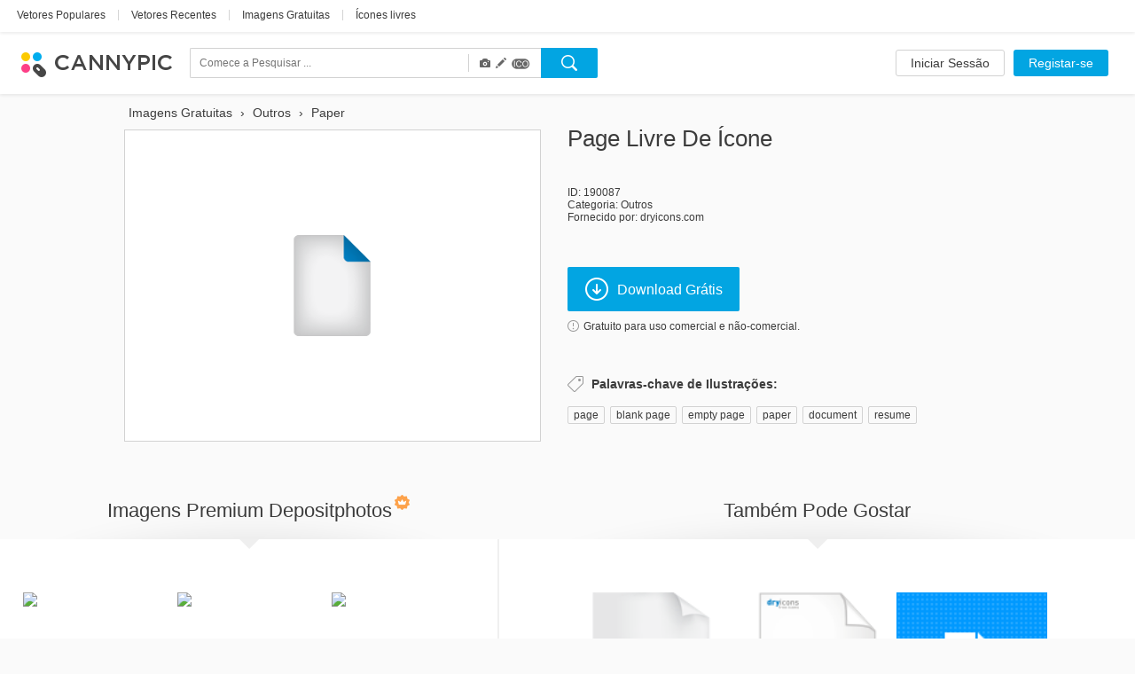

--- FILE ---
content_type: text/html; charset=UTF-8
request_url: https://www.cannypic.com/pt/free-icon/page-190087
body_size: 26633
content:
<!DOCTYPE html> <!--[if lte IE 9]><html class="ie9"><![endif]--> <!--[if gt IE 9]><!--><html><!--<![endif]--> <head> <meta charset="utf-8"> <meta http-equiv="X-UA-Compatible" content="IE=edge,chrome=1"> <title> Page Ícone | Download Grátis </title> <meta name="description" content=" Faça o Download agora Page do ícone de graça. Ícones exclusivos de cima autores CannyPic " /> <meta name="viewport" content="width=device-width, initial-scale=1" /> <meta name="google-site-verification" content="mcdT1ijKPMCvhjrKz-QVrkehUSs8MmGQXK10SoBXPvE" /> <link rel="shortcut icon" type="image/x-icon" href="/img/favicon.ico" /> <link rel="shortcut icon" type="image/png" href="/img/favicon.png" /> <link rel="apple-touch-icon-precomposed" sizes="152x152" href="/img/apple-touch-icon-152x152-precomposed.png"> <link rel="apple-touch-icon-precomposed" sizes="144x144" href="/img/apple-touch-icon-144x144-precomposed.png"> <link rel="apple-touch-icon-precomposed" sizes="120x120" href="/img/apple-touch-icon-120x120-precomposed.png"> <link rel="apple-touch-icon-precomposed" sizes="114x114" href="/img/apple-touch-icon-114x114-precomposed.png"> <link rel="apple-touch-icon-precomposed" sizes="76x76" href="/img/apple-touch-icon-76x76-precomposed.png"> <link rel="apple-touch-icon-precomposed" sizes="72x72" href="/img/apple-touch-icon-72x72-precomposed.png"> <link rel="apple-touch-icon-precomposed" href="/img/apple-touch-icon-precomposed.png"> <link type="text/css" rel="stylesheet/css" href="//fonts.googleapis.com/css?family=Open+Sans:300light,600semibold,400italic,700italic,700,400&subset=latin,cyrillic,cyrillic-ext,devanagari,greek,greek-ext,vietnamese" /> <link rel="alternate" href="https://www.cannypic.com/free-icon/page-190087" hreflang="en" /> <link rel="alternate" href="https://www.cannypic.com/ru/free-icon/page-190087" hreflang="ru" /> <link rel="alternate" href="https://www.cannypic.com/pt/free-icon/page-190087" hreflang="pt" /> <link rel="alternate" href="https://www.cannypic.com/es/free-icon/page-190087" hreflang="es" /> <link rel="alternate" href="https://www.cannypic.com/de/free-icon/page-190087" hreflang="de" /> <link rel="alternate" href="https://www.cannypic.com/fr/free-icon/page-190087" hreflang="fr" /> <link type="text/css" rel="stylesheet" href="//st0.cannypic.com/css/main.css?mt=4e2968c729c0edfd6995f439a16b35791205c149" /> <link type="text/css" rel="stylesheet" href="//st0.cannypic.com/css/product.css?mt=967dfc3c96520dd0dcec1a8d1ed2371aff5cf721" /> <script> var phpVars = {"afterSignupDownload":null,"itemId":"190087","userId":0}; </script> <script type="text/javascript" src="//st0.cannypic.com/jsc/translations_pt.js?mt=a85c1593e7aa73c40573756b9778f938acc00641"></script> <script src="//cdnjs.cloudflare.com/ajax/libs/less.js/1.7.3/less.min.js"></script> <script>if (navigator.platform.toLowerCase().indexOf('mac') >= 0) document.documentElement.className = (document.documentElement.className ? document.documentElement.className + ' ' : '') + 'osx';</script> <!-- Facebook Pixel Code --> <script> !function(f,b,e,v,n,t,s){if(f.fbq)return;n=f.fbq=function(){n.callMethod? n.callMethod.apply(n,arguments):n.queue.push(arguments)};if(!f._fbq)f._fbq=n; n.push=n;n.loaded=!0;n.version='2.0';n.queue=[];t=b.createElement(e);t.async=!0; t.src=v;s=b.getElementsByTagName(e)[0];s.parentNode.insertBefore(t,s)}(window, document,'script','//connect.facebook.net/en_US/fbevents.js'); fbq('init', '154768011526968'); fbq('track', 'PageView'); </script> <noscript><img height="1" width="1" style="display:none" src="https://www.facebook.com/tr?id=154768011526968&ev=PageView&noscript=1" /></noscript> <!-- End Facebook Pixel Code --> </head> <body> <header class="header wide not-auth"> <section class="header-top"> <section class="filters-block"> <a href="https://www.cannypic.com/pt/popular-vectors.html" class="black-link big vector">Vetores Populares</a> <span class="separator line">|</span> <a href="https://www.cannypic.com/pt/vectors.html" class="black-link big vector">Vetores Recentes</a> <span class="separator line">|</span> <a href="https://www.cannypic.com/pt/images.html" class="black-link big vector">Imagens Gratuitas</a> <span class="separator line">|</span> <a href="https://www.cannypic.com/pt/icons.html" class="black-link big vector">Ícones livres</a> </section> </section> <section class="header-userbar"> <section class="logo-block"> <a href="/pt//" class="logo"> <img src="/img/logo.png" alt="Vetores e Imagens Gratuitos CannyPic " /> </a> </section> <section class="search-form-block"> <form class="no-js search-form" id="search-form" action="https://www.cannypic.com/pt/vectors-photos/query.html"> <div class="search-inner"> <div class="search-left"> <div class="search-container"> <div> <input data-hint-url="https://www.cannypic.com/pt/search/getSearchHint" class="search-input _search-input" type="text" name="query" placeholder="Comece a Pesquisar ..." value="" autocomplete="off" /> <div class="search-hints _search-hints"></div> </div> </div> <div class="search-type"> <div class="search-type-wrapper"> <div class="search-type-menu"> <span class="type-item active" data-type="image" title="Fotos"> <span class="glyphicon glyphicon-camera"></span> </span> <span class="type-item active" data-type="vector" title="Vetores"> <span class="glyphicon glyphicon-pencil"></span> </span> <span class="type-item active" data-type="icon" title="Ícones"> <span class="icoicon-f"></span> </span> </div> </div> </div> </div> <div class="search-right"> <button class="button search-button _search-button"></button> </div> </div> </form> </section> <section class="auth-block"> <a class="button white l" href="https://www.cannypic.com/pt/auth/login">Iniciar Sessão</a> <a class="button blue l" href="https://www.cannypic.com/pt/auth">Registar-se</a> </section> </section> </header> <section class="wrapper"> <section class="product-page"> <div class="product-wrapper"> <div class="navigation left"></div> <div class="navigation right"></div> <div class="product-inner"> <div class="product-left"> <ol class="breadcrumb" itemscope itemtype="http://schema.org/BreadcrumbList"> <li itemprop="itemListElement" itemscope itemtype="http://schema.org/ListItem"> <a itemprop="item" href="https://www.cannypic.com/pt/"> <span itemprop="name"> Imagens Gratuitas </span> </a> <meta itemprop="position" content="1" /> </li> &rsaquo; <li itemprop="itemListElement" itemscope itemtype="http://schema.org/ListItem"> <a itemprop="item" href="https://www.cannypic.com/pt/vectors/others.html"> <span itemprop="name"> Outros </span> </a> <meta itemprop="position" content="2" /> </li> &rsaquo; <li itemprop="itemListElement" itemscope itemtype="http://schema.org/ListItem"> <a itemprop="item" href="https://www.cannypic.com/pt/vectors-photos/paper.html"> <span itemprop="name"> Paper </span> </a> <meta itemprop="position" content="3" /> </li> </ol> <div class="thumb-block type-icon"> <a class="download-link" onclick="return false;" data-title="Page" data-lightbox="1" href="//st8.cannypic.com/thumbs/19/190087_632_canny_pic.png" /> <div class="exclusive-wrapper"> <img title="Page" src="//st8.cannypic.com/thumbs/19/190087_632_canny_pic.png" alt="Page - Free icon #190087" title="De Stock Gratuito icon Page #190087" /> </div> </a> </div> </div> <div class="product-right"> <div class="top-block"> <h1>Page livre de ícone</h1> </div> <div class="info-block"> <p>ID: 190087</p> <p>Categoria: <a href="/pt/icons/others.html">Outros</a></p> <p>Fornecido por: dryicons.com</p> </div> <div class="action-block"> <button data-track-event='["Button", "Crossing"]' target="_blank" data-external-url="1" rel="nofollow" data-href="/pt/free-vector/page-190087/download" class="button blue download-button download-link" > <i class="icon download-icon"></i>Download Grátis </button> <p> <a class="agreement-link" data-src="https://www.cannypic.com/pt/agreement.html"> <i class="icon info-icon"></i>Gratuito para uso comercial e não-comercial. </a> </p> </div> <div class="keywords-block"> <h4><i class="icon keywords-icon"></i>Palavras-chave de Ilustrações:</h4> <div class="keywords-inner"> <a href="https://www.cannypic.com/pt/vectors-photos/page.html">page</a><span>, </span> <a href="https://www.cannypic.com/pt/vectors-photos/blank-page.html">blank page</a><span>, </span> <a href="https://www.cannypic.com/pt/vectors-photos/empty-page.html">empty page</a><span>, </span> <a href="https://www.cannypic.com/pt/vectors-photos/paper.html">paper</a><span>, </span> <a href="https://www.cannypic.com/pt/vectors-photos/document.html">document</a><span>, </span> <a href="https://www.cannypic.com/pt/vectors-photos/resume.html">resume</a><span>, </span> </div> </div> </div> </div> </div> <div class="related-wrapper"> <div class="related-block left no-js" data-item-type="" data-limit="20" data-no-grid="1" data-query="Page" data-sponsor-id="1"> <div class="top-block"> <h3>Imagens Premium Depositphotos<i class="icon crown-icon"></i></h3> </div> <div class="result-list medium-size no-js"> </div> <div class="bottom-block"> <a target="_blank" class="button white xxl has-icon" href="https://pt.depositphotos.com/vector-images/page.html?ref=5215893"> <i class="icon eye-icon"></i>Ver Mais </a> </div> </div> <div class="related-block right"> <div class="top-block"> <h3>Também Pode Gostar</h3> </div> <div class="result-list medium-size"> <div class="thumb-item"> <a class="thumb-inner" href="/pt/free-icon/page-up-190303"> <img src="//st4.cannypic.com/thumbs/19/190303_352_canny_pic.png" alt="Page Up - Free icon #190303" title="De Stock Gratuito icon Page Up #190303" /> </a> <div class="thumb-text">Page Up</div> </div> <div class="thumb-item"> <a class="thumb-inner" href="/pt/free-icon/page-192255"> <img src="//st6.cannypic.com/thumbs/19/192255_352_canny_pic.png" alt="Page - Free icon #192255" title="De Stock Gratuito icon Page #192255" /> </a> <div class="thumb-text">Page</div> </div> <div class="thumb-item"> <a class="thumb-inner" href="/pt/free-icon/page-188623"> <img src="//st4.cannypic.com/thumbs/18/188623_352_canny_pic.png" alt="Page - Free icon #188623" title="De Stock Gratuito icon Page #188623" /> </a> <div class="thumb-text">Page</div> </div> <div class="thumb-item"> <a class="thumb-inner" href="/pt/free-icon/page-up-194109"> <img src="//st10.cannypic.com/thumbs/19/194109_352_canny_pic.png" alt="Page Up - Free icon #194109" title="De Stock Gratuito icon Page Up #194109" /> </a> <div class="thumb-text">Page Up</div> </div> <div class="thumb-item"> <a class="thumb-inner" href="/pt/free-icon/page-down-192341"> <img src="//st2.cannypic.com/thumbs/19/192341_352_canny_pic.png" alt="Page Down - Free icon #192341" title="De Stock Gratuito icon Page Down #192341" /> </a> <div class="thumb-text">Page Down</div> </div> <div class="thumb-item"> <a class="thumb-inner" href="/pt/free-icon/page-192633"> <img src="//st4.cannypic.com/thumbs/19/192633_352_canny_pic.png" alt="Page - Free icon #192633" title="De Stock Gratuito icon Page #192633" /> </a> <div class="thumb-text">Page</div> </div> <div class="thumb-item"> <a class="thumb-inner" href="/pt/free-icon/page-up-193807"> <img src="//st8.cannypic.com/thumbs/19/193807_352_canny_pic.png" alt="Page Up - Free icon #193807" title="De Stock Gratuito icon Page Up #193807" /> </a> <div class="thumb-text">Page Up</div> </div> <div class="thumb-item"> <a class="thumb-inner" href="/pt/free-icon/page-down-196457"> <img src="//st8.cannypic.com/thumbs/19/196457_352_canny_pic.png" alt="Page Down - Free icon #196457" title="De Stock Gratuito icon Page Down #196457" /> </a> <div class="thumb-text">Page Down</div> </div> <div class="thumb-item"> <a class="thumb-inner" href="/pt/free-icon/page-down-196035"> <img src="//st6.cannypic.com/thumbs/19/196035_352_canny_pic.png" alt="Page Down - Free icon #196035" title="De Stock Gratuito icon Page Down #196035" /> </a> <div class="thumb-text">Page Down</div> </div> <div class="thumb-item"> <a class="thumb-inner" href="/pt/free-icon/page-down-195557"> <img src="//st8.cannypic.com/thumbs/19/195557_352_canny_pic.png" alt="Page Down - Free icon #195557" title="De Stock Gratuito icon Page Down #195557" /> </a> <div class="thumb-text">Page Down</div> </div> <div class="thumb-item"> <a class="thumb-inner" href="/pt/free-icon/page-195539"> <img src="//st10.cannypic.com/thumbs/19/195539_352_canny_pic.png" alt="Page - Free icon #195539" title="De Stock Gratuito icon Page #195539" /> </a> <div class="thumb-text">Page</div> </div> <div class="thumb-item"> <a class="thumb-inner" href="/pt/free-icon/page-up-196511"> <img src="//st2.cannypic.com/thumbs/19/196511_352_canny_pic.png" alt="Page Up - Free icon #196511" title="De Stock Gratuito icon Page Up #196511" /> </a> <div class="thumb-text">Page Up</div> </div> <div class="thumb-item"> <a class="thumb-inner" href="/pt/free-icon/pages-189489"> <img src="//st10.cannypic.com/thumbs/18/189489_352_canny_pic.png" alt="Pages - Free icon #189489" title="De Stock Gratuito icon Pages #189489" /> </a> <div class="thumb-text">Pages</div> </div> <div class="thumb-item"> <a class="thumb-inner" href="/pt/free-icon/page-up-192191"> <img src="//st2.cannypic.com/thumbs/19/192191_352_canny_pic.png" alt="Page Up - Free icon #192191" title="De Stock Gratuito icon Page Up #192191" /> </a> <div class="thumb-text">Page Up</div> </div> <div class="thumb-item"> <a class="thumb-inner" href="/pt/free-icon/page-up-197581"> <img src="//st2.cannypic.com/thumbs/19/197581_352_canny_pic.png" alt="Page Up - Free icon #197581" title="De Stock Gratuito icon Page Up #197581" /> </a> <div class="thumb-text">Page Up</div> </div> <div class="thumb-item"> <a class="thumb-inner" href="/pt/free-icon/page-192775"> <img src="//st6.cannypic.com/thumbs/19/192775_352_canny_pic.png" alt="Page - Free icon #192775" title="De Stock Gratuito icon Page #192775" /> </a> <div class="thumb-text">Page</div> </div> <div class="thumb-item"> <a class="thumb-inner" href="/pt/free-icon/page-194089"> <img src="//st10.cannypic.com/thumbs/19/194089_352_canny_pic.png" alt="Page - Free icon #194089" title="De Stock Gratuito icon Page #194089" /> </a> <div class="thumb-text">Page</div> </div> <div class="thumb-item"> <a class="thumb-inner" href="/pt/free-icon/page-down-196627"> <img src="//st8.cannypic.com/thumbs/19/196627_352_canny_pic.png" alt="Page Down - Free icon #196627" title="De Stock Gratuito icon Page Down #196627" /> </a> <div class="thumb-text">Page Down</div> </div> <div class="thumb-item"> <a class="thumb-inner" href="/pt/free-icon/page-up-193127"> <img src="//st8.cannypic.com/thumbs/19/193127_352_canny_pic.png" alt="Page Up - Free icon #193127" title="De Stock Gratuito icon Page Up #193127" /> </a> <div class="thumb-text">Page Up</div> </div> <div class="thumb-item"> <a class="thumb-inner" href="/pt/free-icon/page-189571"> <img src="//st2.cannypic.com/thumbs/18/189571_352_canny_pic.png" alt="Page - Free icon #189571" title="De Stock Gratuito icon Page #189571" /> </a> <div class="thumb-text">Page</div> </div> <div class="thumb-item"> <a class="thumb-inner" href="/pt/free-icon/pages-190395"> <img src="//st6.cannypic.com/thumbs/19/190395_352_canny_pic.png" alt="Pages - Free icon #190395" title="De Stock Gratuito icon Pages #190395" /> </a> <div class="thumb-text">Pages</div> </div> <div class="thumb-item"> <a class="thumb-inner" href="/pt/free-icon/page-195075"> <img src="//st6.cannypic.com/thumbs/19/195075_352_canny_pic.png" alt="Page - Free icon #195075" title="De Stock Gratuito icon Page #195075" /> </a> <div class="thumb-text">Page</div> </div> <div class="thumb-item"> <a class="thumb-inner" href="/pt/free-icon/page-up-196033"> <img src="//st4.cannypic.com/thumbs/19/196033_352_canny_pic.png" alt="Page Up - Free icon #196033" title="De Stock Gratuito icon Page Up #196033" /> </a> <div class="thumb-text">Page Up</div> </div> <div class="thumb-item"> <a class="thumb-inner" href="/pt/free-icon/page-191937"> <img src="//st8.cannypic.com/thumbs/19/191937_352_canny_pic.png" alt="Page - Free icon #191937" title="De Stock Gratuito icon Page #191937" /> </a> <div class="thumb-text">Page</div> </div> <div class="thumb-item"> <a class="thumb-inner" href="/pt/free-icon/page-down-190475"> <img src="//st6.cannypic.com/thumbs/19/190475_352_canny_pic.png" alt="Page Down - Free icon #190475" title="De Stock Gratuito icon Page Down #190475" /> </a> <div class="thumb-text">Page Down</div> </div> <div class="thumb-item"> <a class="thumb-inner" href="/pt/free-icon/page-down-193809"> <img src="//st10.cannypic.com/thumbs/19/193809_352_canny_pic.png" alt="Page Down - Free icon #193809" title="De Stock Gratuito icon Page Down #193809" /> </a> <div class="thumb-text">Page Down</div> </div> <div class="thumb-item"> <a class="thumb-inner" href="/pt/free-icon/pages-188085"> <img src="//st6.cannypic.com/thumbs/18/188085_352_canny_pic.png" alt="Pages - Free icon #188085" title="De Stock Gratuito icon Pages #188085" /> </a> <div class="thumb-text">Pages</div> </div> <div class="thumb-item"> <a class="thumb-inner" href="/pt/free-icon/page-196613"> <img src="//st4.cannypic.com/thumbs/19/196613_352_canny_pic.png" alt="Page - Free icon #196613" title="De Stock Gratuito icon Page #196613" /> </a> <div class="thumb-text">Page</div> </div> <div class="thumb-item"> <a class="thumb-inner" href="/pt/free-icon/page-193153"> <img src="//st4.cannypic.com/thumbs/19/193153_352_canny_pic.png" alt="Page - Free icon #193153" title="De Stock Gratuito icon Page #193153" /> </a> <div class="thumb-text">Page</div> </div> <div class="thumb-item"> <a class="thumb-inner" href="/pt/free-icon/page-189907"> <img src="//st8.cannypic.com/thumbs/18/189907_352_canny_pic.png" alt="Page - Free icon #189907" title="De Stock Gratuito icon Page #189907" /> </a> <div class="thumb-text">Page</div> </div> <div class="thumb-item"> <a class="thumb-inner" href="/pt/free-icon/page-196505"> <img src="//st6.cannypic.com/thumbs/19/196505_352_canny_pic.png" alt="Page - Free icon #196505" title="De Stock Gratuito icon Page #196505" /> </a> <div class="thumb-text">Page</div> </div> <div class="thumb-item"> <a class="thumb-inner" href="/pt/free-icon/page-down-194093"> <img src="//st4.cannypic.com/thumbs/19/194093_352_canny_pic.png" alt="Page Down - Free icon #194093" title="De Stock Gratuito icon Page Down #194093" /> </a> <div class="thumb-text">Page Down</div> </div> <div class="thumb-item"> <a class="thumb-inner" href="/pt/free-icon/page-up-196455"> <img src="//st6.cannypic.com/thumbs/19/196455_352_canny_pic.png" alt="Page Up - Free icon #196455" title="De Stock Gratuito icon Page Up #196455" /> </a> <div class="thumb-text">Page Up</div> </div> <div class="thumb-item"> <a class="thumb-inner" href="/pt/free-icon/page-188351"> <img src="//st2.cannypic.com/thumbs/18/188351_352_canny_pic.png" alt="Page - Free icon #188351" title="De Stock Gratuito icon Page #188351" /> </a> <div class="thumb-text">Page</div> </div> <div class="thumb-item"> <a class="thumb-inner" href="/pt/free-icon/page-up-195577"> <img src="//st8.cannypic.com/thumbs/19/195577_352_canny_pic.png" alt="Page Up - Free icon #195577" title="De Stock Gratuito icon Page Up #195577" /> </a> <div class="thumb-text">Page Up</div> </div> <div class="thumb-item"> <a class="thumb-inner" href="/pt/free-icon/pages-195077"> <img src="//st8.cannypic.com/thumbs/19/195077_352_canny_pic.png" alt="Pages - Free icon #195077" title="De Stock Gratuito icon Pages #195077" /> </a> <div class="thumb-text">Pages</div> </div> <div class="thumb-item"> <a class="thumb-inner" href="/pt/free-icon/page-down-197583"> <img src="//st4.cannypic.com/thumbs/19/197583_352_canny_pic.png" alt="Page Down - Free icon #197583" title="De Stock Gratuito icon Page Down #197583" /> </a> <div class="thumb-text">Page Down</div> </div> <div class="thumb-item"> <a class="thumb-inner" href="/pt/free-icon/pages-194577"> <img src="//st8.cannypic.com/thumbs/19/194577_352_canny_pic.png" alt="Pages - Free icon #194577" title="De Stock Gratuito icon Pages #194577" /> </a> <div class="thumb-text">Pages</div> </div> <div class="thumb-item"> <a class="thumb-inner" href="/pt/free-icon/page-196023"> <img src="//st4.cannypic.com/thumbs/19/196023_352_canny_pic.png" alt="Page - Free icon #196023" title="De Stock Gratuito icon Page #196023" /> </a> <div class="thumb-text">Page</div> </div> <div class="thumb-item"> <a class="thumb-inner" href="/pt/free-icon/page-190487"> <img src="//st8.cannypic.com/thumbs/19/190487_352_canny_pic.png" alt="Page - Free icon #190487" title="De Stock Gratuito icon Page #190487" /> </a> <div class="thumb-text">Page</div> </div> <div class="thumb-item"> <a class="thumb-inner" href="/pt/free-icon/page-188075"> <img src="//st6.cannypic.com/thumbs/18/188075_352_canny_pic.png" alt="Page - Free icon #188075" title="De Stock Gratuito icon Page #188075" /> </a> <div class="thumb-text">Page</div> </div> <div class="thumb-item"> <a class="thumb-inner" href="/pt/free-icon/page-197569"> <img src="//st10.cannypic.com/thumbs/19/197569_352_canny_pic.png" alt="Page - Free icon #197569" title="De Stock Gratuito icon Page #197569" /> </a> <div class="thumb-text">Page</div> </div> <div class="thumb-item"> <a class="thumb-inner" href="/pt/free-icon/page-191859"> <img src="//st10.cannypic.com/thumbs/19/191859_352_canny_pic.png" alt="Page - Free icon #191859" title="De Stock Gratuito icon Page #191859" /> </a> <div class="thumb-text">Page</div> </div> <div class="thumb-item"> <a class="thumb-inner" href="/pt/free-icon/page-196449"> <img src="//st10.cannypic.com/thumbs/19/196449_352_canny_pic.png" alt="Page - Free icon #196449" title="De Stock Gratuito icon Page #196449" /> </a> <div class="thumb-text">Page</div> </div> <div class="thumb-item"> <a class="thumb-inner" href="/pt/free-icon/page-up-196625"> <img src="//st6.cannypic.com/thumbs/19/196625_352_canny_pic.png" alt="Page Up - Free icon #196625" title="De Stock Gratuito icon Page Up #196625" /> </a> <div class="thumb-text">Page Up</div> </div> <div class="thumb-item"> <a class="thumb-inner" href="/pt/free-icon/page-down-196513"> <img src="//st4.cannypic.com/thumbs/19/196513_352_canny_pic.png" alt="Page Down - Free icon #196513" title="De Stock Gratuito icon Page Down #196513" /> </a> <div class="thumb-text">Page Down</div> </div> <div class="thumb-item"> <a class="thumb-inner" href="/pt/free-icon/page-189375"> <img src="//st6.cannypic.com/thumbs/18/189375_352_canny_pic.png" alt="Page - Free icon #189375" title="De Stock Gratuito icon Page #189375" /> </a> <div class="thumb-text">Page</div> </div> <div class="thumb-item"> <a class="thumb-inner" href="/pt/free-icon/page-188251"> <img src="//st2.cannypic.com/thumbs/18/188251_352_canny_pic.png" alt="Page - Free icon #188251" title="De Stock Gratuito icon Page #188251" /> </a> <div class="thumb-text">Page</div> </div> <div class="thumb-item"> <a class="thumb-inner" href="/pt/free-icon/page-previous-194099"> <img src="//st10.cannypic.com/thumbs/19/194099_352_canny_pic.png" alt="Page Previous - Free icon #194099" title="De Stock Gratuito icon Page Previous #194099" /> </a> <div class="thumb-text">Page Previous</div> </div> <div class="thumb-item"> <a class="thumb-inner" href="/pt/free-icon/text-page-193685"> <img src="//st6.cannypic.com/thumbs/19/193685_352_canny_pic.png" alt="Text Page - Free icon #193685" title="De Stock Gratuito icon Text Page #193685" /> </a> <div class="thumb-text">Text Page</div> </div> <div class="thumb-item"> <a class="thumb-inner" href="/pt/free-icon/page-download-188313"> <img src="//st4.cannypic.com/thumbs/18/188313_352_canny_pic.png" alt="Page Download - Free icon #188313" title="De Stock Gratuito icon Page Download #188313" /> </a> <div class="thumb-text">Page Download</div> </div> <div class="thumb-item"> <a class="thumb-inner" href="/pt/free-icon/edit-page-193515"> <img src="//st6.cannypic.com/thumbs/19/193515_352_canny_pic.png" alt="Edit Page - Free icon #193515" title="De Stock Gratuito icon Edit Page #193515" /> </a> <div class="thumb-text">Edit Page</div> </div> </div> <div class="bottom-block"> <a class="button white xxl has-icon" href="https://www.cannypic.com/pt/popular-icons.html"><i class="icon eye-icon"></i>Ver Todos</a> </div> </div> </div> </section> </section> <footer class="footer wide"> <section class="footer-inner"> <div class="links-block"> <div class="langs-block"> <nav> <li class="earth"></li> <li><a href="/free-icon/page-190087">English</a></li> <li class="separator">&bull;</li> <li><a href="/ru/free-icon/page-190087">Русский</a></li> <li class="separator">&bull;</li> <li><a href="/es/free-icon/page-190087">Español</a></li> <li class="separator">&bull;</li> <li><a href="/de/free-icon/page-190087">Deutsch</a></li> <li class="separator">&bull;</li> <li><a href="/fr/free-icon/page-190087">Français</a></li> </nav> </div> <div class="social-block"> <a href="https://www.facebook.com/cannyfreepic" class="social-link facebook" target="_blank"></a> <a href="https://plus.google.com/b/100072555853669299975/100072555853669299975/posts" class="social-link google-plus" target="_blank"></a> </div> <div class="pages-block"> <nav> <li><a href="https://www.cannypic.com/pt/new-files">Novos arquivos</a></li> <li class="separator">&bull;</li> <li><a href="/pt/agreement.html">Acordo de Adesão</a></li> <li class="separator">&bull;</li> <li><a href="/pt/contact">Contacte-nos</a></li> </nav> </div> </div> <div class="alphabet-block"> <nav> <li><a class="grey-link" href="/pt/top-tags.html">Top</a></li> </nav> </div> <div class="copyright-block"> <p>CannyPic &copy; 2015&nbsp;&nbsp;&bull;&nbsp;&nbsp;Todos os Direitos Reservados</p> </div> </section> </footer> <!--[if lte IE 9]> <script src="/js/plugins/jquery.js"></script> <script src="/js/plugins/jquery-ui.js"></script> <script src="/js/op.js"></script> <![endif]--> <script> var load = function(src, async) { if (async === undefined) async = false; var node = document.createElement('script'); node.type = 'text/javascript'; node.async = async; node.src = src; document.getElementsByTagName('body')[0].appendChild(node); }; load("//st0.cannypic.com/jsc/main.js?mt=19bbc015b702d1dd16b9d1ca0d157ed0455f00be"); load("//st0.cannypic.com/jsc/product.js?mt=9559d8023884248ba0f9a4b5b041948e11d3150b"); load("//st0.cannypic.com/jsc/sponsored.js?mt=669fe69184d81d7d1dd88ec04d38d6e047b0c2dc"); </script> <script> (function(i,s,o,g,r,a,m){i['GoogleAnalyticsObject']=r;i[r]=i[r]||function() { (i[r].q=i[r].q||[]).push(arguments)},i[r].l=1*new Date();a=s.createElement(o), m=s.getElementsByTagName(o)[0];a.async=1;a.src=g;m.parentNode.insertBefore(a,m) })(window,document,'script','//www.google-analytics.com/analytics.js','ga'); ga('create', 'UA-65280700-1', 'auto'); ga('send', 'pageview'); </script> </body> </html>

--- FILE ---
content_type: text/plain
request_url: https://www.google-analytics.com/j/collect?v=1&_v=j102&a=344197333&t=pageview&_s=1&dl=https%3A%2F%2Fwww.cannypic.com%2Fpt%2Ffree-icon%2Fpage-190087&ul=en-us%40posix&dt=Page%20%C3%8Dcone%20%7C%20Download%20Gr%C3%A1tis&sr=1280x720&vp=1280x720&_u=IEBAAEABAAAAACAAI~&jid=2058119193&gjid=221451974&cid=420678552.1765954980&tid=UA-65280700-1&_gid=1743825891.1765954980&_r=1&_slc=1&z=1504460670
body_size: -450
content:
2,cG-GPLBYNXNPC

--- FILE ---
content_type: application/javascript
request_url: https://st0.cannypic.com/jsc/translations_pt.js?mt=a85c1593e7aa73c40573756b9778f938acc00641
body_size: 16798
content:
phpVars.translations={"Download now %title% image for free. Unique imagess from top authors on CannyPic":"Fa\u00e7a download agora de %title% imagem gratuitamente. Imagens \u00fanicas de autores de topo no CannyPic","This login does not exist. Please try again.":"Este in\u00edcio de sess\u00e3o n\u00e3o existe. Por favor, tente novamente.","Web Templates":"Modelos Web","New":"Novo","%title% free image download %id%  | CannyPic":"%title% download de imagem gratuita %id%  | CannyPic","Register Account":"Registar Conta","Illustration Keywords:":"Palavras-chave de Ilustra\u00e7\u00f5es:","Free images for personal and commercial use.":"Imagens gratuitas para uso pessoal e comercial.","Invitation":"Convite","Register":"Registar-se","For personal and commercial use.":"Para uso pessoal e comercial.","Popular Images":"Imagens Populares","Next":"Pr\u00f3ximo","Popular Vectors | CannyPic":"Vetores Populares | CannyPic","Lifestile":"Estilo de Vida","%query% free vectors, photos and icons | OnePick-OneClick":"%query% vetores, fotografias e \u00edcones gratuitos | OnePick-OneClick","Exclusive free vectors, photos and icons from OnePick-OneClick. Best freebies":"Vetores gratuitos exclusivos, fotografias e \u00edcones no OnePick-OneClick. As melhores ofertas","Related searches:":"Pesquisas relacionadas:","CannyPic Free Vectors and Images":"Vetores e Imagens Gratuitos CannyPic ","Design":"Design","Free vectors - unique selection | CannyPic":"Vetores gratuitos - sele\u00e7\u00e3o exclusiva | CannyPic","Most popular keywords - page %page%":"Palavras-chave mais populares - p\u00e1gina %page%","Beach":"Praia","E-mail":"E-mail","See More":"Ver Mais","Best selection of free %query% vectors and photos. Huge storage of freebie %query% icons from OnePick-OneClick.":"A melhor sele\u00e7\u00e3o de %query% vetores e fotografias gratuitos. Uma extensa biblioteca de \u00edcones %query% gratuitos do OnePick-OneClick.","testkey":"testkey11","Huge selection of images from the best authors":"Uma enorme sele\u00e7\u00e3o de imagens dos melhores autores","Please check your e-mail for a link that you may use to reset your password.":"Por favor, verifique o seu e-mail com um link que possa usar para redefinir a sua palavra-passe.","Water":"\u00c1gua","Free vectors - unique selection | CannyPick":"Livre vetores - selec\u00e7\u00e3o | CannyPic","Join Us Now!":"Junte-se A N\u00f3s Agora!","Download %query% free images":"Fazer download %query% de imagens gratuitas","Popular searches":"Pesquisas populares","Send Question":"Enviar Quest\u00e3o","Frames":"Molduras","%categoryName% icons":"%categoryName% \u00cdcones","Empty email":"E-mail vazio","Download %query% free vectors, images and icons":"Fazer download %query% de vetores, imagens e \u00edcones gratuitos","%categoryName% icons - free download":"%categoryName% icons - download gratuito","Question has been successfully sent.":"A pergunta foi enviada com sucesso.","Send reset password link":"Enviar link de reposi\u00e7\u00e3o de palavra-passe","Animals":"Animais","Flower":"Flor","Illustration":"Ilustra\u00e7\u00e3o","%title% free image":"%title% imagem gratuita","New password":"Nova palavra-passe","Free Stock Photos":"Imagens Gratuitas","Most popular free vectors - download now without any registration.":"Vetores gratuitos mais populares - fa\u00e7a download agora sem qualquer registo.","Free Download":"Download Gr\u00e1tis","To recover your password please follow this link: <a href=\"%tokenUrl%\">Reset password<\/a>":"Para recuperar a sua palavra-passe, siga este link: <a href=\"%tokenUrl%\">Rep\u00f4r palavra-passe<\/a>","Api call failed":"Chamada de Api falhou","Illustrations":"Ilustra\u00e7\u00f5es","Cannot authenticate with twitter":"N\u00e3o \u00e9 poss\u00edvel autenticar com o Twitter","Free vectors, photos and icons | CannyPick":"Vetores, fotografias e \u00edcones gratuitos | CannyPick","You May Also Like":"Tamb\u00e9m Pode Gostar","Tree":"\u00c1rvore","Reset password":"Repor palavra-passe","Free vectors for personal and commercial use. Download in <i class=\"icon format-al-icon\"><\/i> <i class=\"icon format-esp-icon\"><\/i> format.":"Vetores gratuitos para uso pessoal e comercial. Fa\u00e7a download em <i class=\"icon format-al-icon\"><\/i> <i class=\"icon format-esp-icon\"><\/i> format.","Thousands Free Vectors in One Place. Absolutely Free!":"Milhares Vetores gr\u00e1tis num \u00danico Lugar. Absolutamente Gratuito!","Name have to be at least 5 characters long":"O nome tem de ter pelo menos 5 caracteres","Images and Stock Photos for free":"Imagens e Fotografias de Stock gratuitas","or sign up using":"ou inicie sess\u00e3o usando","Free vectors, photos and icons | CannyPic":"Vetores gratuitos, fotografias e \u00edcones | CannyPic","This login is already in use. Please try again.":"Este login j\u00e1 est\u00e1 em uso. Por favor, tente novamente.","Password reset code is wrong.":"O c\u00f3digo de redefini\u00e7\u00e3o de palavra-passe est\u00e1 errado.","Premium Depositphotos Images<i class=\"icon crown-icon\"><\/i>":"Imagens Premium Depositphotos<i class=\"icon crown-icon\"><\/i>","Map":"Mapa","Flowers":"Flores","Music":"M\u00fasica","Relevant":"Relevante","Name":"Nome","Start Searching...":"Comece a Pesquisar ...","Fresh Vectors":"Vetores Recentes","%itemTitle% - Free %itemType% #%itemId%":"%itemTitle% - Free %itemType% #%itemId%","New vectors, photos and icons | CannyPic":"Novos vetores, fotografias e \u00edcones | CannyPic","Active filters:":"Filtros ativos:","First %letter% free vectors and photos keywords":"Primeiros %letter% vetores gratuitos e palavras-chave de fotografias","Download %query% free vectors":"Fa\u00e7a download %query% de vetores gratuitos","Woman":"Mulher","Web Elements":"Elementos da Web","Others":"Outros","Textures":"Texturas","Category:":"Categoria:","Pattern":"Padr\u00e3o","Cannot link user":"N\u00e3o \u00e9 poss\u00edvel vincular utilizador","All popular keywords":"Todas as palavras-chave populares","Free images - unique selection | CannyPic":"Imagens gratuitas - selec\u00e7\u00e3o exclusiva | CannyPic","Buttons":"Bot\u00f5es","%categoryName% vectors":"Vetores %categoryName% ","User already logged":"O utilizador j\u00e1 tem sess\u00e3o iniciada","Silhouettes":"Silhuetas","Photos":"Fotos","Man":"Homem","Popular Vectors":"Vetores Populares","We offer our own collection of high-quality hand-made vectors for personal and commercial use absolutely free.":"Oferecemos a nossa pr\u00f3pria cole\u00e7\u00e3o de vetores de alta qualidade feitos \u00e0 m\u00e3o para uso pessoal e comercial totalmente gratuito.","Girl":"Menina","Free Icons in all formats | CannyPic":"Livre de \u00cdcones em todos os formatos | CannyPic","Design elements":"Elementos de design","Children":"Crian\u00e7as","See All":"Ver Todos","Vintage":"Vintage","Cartoon":"Desenho animado","Free Vectors":"Vetores Gratuitos","testkey3":"testkey3","Logo templates":"Modelos de Logos","New files":"Novos arquivos","Banner":"Faixa","Download %query% free vectors and icons":"Fazer download %query% de vetores e \u00edcones gratuitos","Cannot authenticate with google":"N\u00e3o \u00e9 poss\u00edvel autenticar com o Google","Incorrect password.":"Palavra-passe incorreta","Password must contain at least 6 characters.":"A palavra-passe deve conter pelo menos 6 caracteres.","Wallpaper":"Papel de parede","Oops! Service Temporarily Unavailable!":"Ops! Servi\u00e7o Temporariamente Indispon\u00edvel!","%title% free vector download %id%  | CannyPic":"%title% download de vetor gratuito %id%  | CannyPic","Templates":"Modelos","testkey998":"testkey998","%title% free vector download %id%  | CannyPick":"%title% livre vector download %id% | CannyPic","%categoryName% images":"Imagens %categoryName% ","testkey999":"testkey9991","Download %query% free images and icons":"Fazer download %query% de imagens e \u00edcones gratuitos","Free %categoryName% images on CannyPic. Download now in all formats!":"Imagens %categoryName% gratuitas na CannyPic. Fa\u00e7a download agora em todos os formatos!","Most popular free images - download now without any registration.":"Imagens gratuitas mais populares - fa\u00e7a download agora sem qualquer registo.","This e-mail address is already in use. Please try again.":"Este endere\u00e7o de e-mail j\u00e1 est\u00e1 em uso. Por favor, tente novamente.","You have registered on&nbsp;<a style=\"color: #71B331;\" href=\"%url%\">CannyPic<\/a> with %socialNetwork% account.":"Voc\u00ea tem registrado em&nbsp;<a style=\"color: #71B331;\" href=\"%url%\">CannyPic<\/a> %socialNetwork% da conta.","%title% free vector":"%title% vetor livre","Popular Vectors | OnePick-OneClick":"Vetores Populares | OnePick-OneClick","Forgot password?":"Esqueceu a palavra-passe?","Popular Images | CannyPic":"Imagens Populares | CannyPic","Discover Free Images":"Descubra Imagens Gratuitas","%query% free vectors, photos and icons | CannyPic":"%query% vetores gratuitos, fotografias e \u00edcones | CannyPic","%categoryName% images - free download | CannyPic":"Imagens %categoryName% - download gratuito | CannyPic","%requestTop% free vectors and photos":"%requestTop% vetores gratuitos e fotografias","Love":"Amor","Logo":"Log\u00f3tipo","%categoryName% vectors - free download | CannyPic":"Vetores %categoryName% - download gratuito | CannyPic","Photos and free vector for download":"Fotografias e vetores gratuitos para download","Home":"Casa","Free Stock %itemType% %itemTitle% #%itemId%":"De Stock Gratuito %itemType% %itemTitle% #%itemId%","Icons":"\u00cdcones","We received a request to recover your OnePicOneClick password.":"Recebemos um pedido para recuperar a sua palavra-passe OnePicOneClick.","Sports":"Desportos","Show More":"Show More","Hello!":"Ol\u00e1!","Summer":"ver\u00e3o","Art":"Arte","You can change it&nbsp;<a style=\"color: #71B331;\" href=\"%link%\">here<\/a>.":"Voc\u00ea pode alter\u00e1-lo&nbsp;<a style=\"color: #71B331;\" href=\"%link%\">aqui<\/a>.","Invalid e-mail address. Please try again.":"Endere\u00e7o de email inv\u00e1lido. Por favor, tente novamente."," vectors":"vetores","All tags with first %letter% letter.":"Todas as etiquetas com primeira %letter% letra.","Incorrect login (use alpha or numeric characters only).":"In\u00edcio de sess\u00e3o incorreto (use apenas caracteres alfanum\u00e9ricos)","Beautiful":"Belo","Contact Us":"Contacte-nos","Ribbons":"Fitas","Banners":"Faixas","Your password was successfully changed. You can <a href=\"%loginurl%\">login<\/a> now.":"A sua palavra-passe foi alterada com sucesso. Pode <a href=\"%loginurl%\">iniciar sess\u00e3o<\/a> agora.","Question":"Pergunta","Background":"Fundo","Best selection of free %query% vectors and photos. Huge storage of freebie %query% icons from CannyPic.":"A melhor sele\u00e7\u00e3o de fotografias e vetores %query% gratuitos. Grande armazenamento de \u00edcones de %query% brinde da CannyPic.","Birthday":"Anivers\u00e1rio","Provided by:":"Fornecido por:","Download %query% free icons":"Fa\u00e7a download de %query% \u00edcones gratuitos","or contact us by:":"ou contacte-nos por:","Body":"Corpo","Sponsored by Depositphotos":"Patrocinado pela Depositphotos","House":"Casa","Unknown error":"Unknown error","Infographic":"Infogr\u00e1fico","Log Out":"Terminar Sess\u00e3o","We received a request to recover your CannyPic password.":"Recebemos um pedido para recuperar a sua palavra-passe CannyPic.","Fresh Images":"Imagens Recentes","Download %query% free images and vectors":"Fazer download %query% de imagens e vetores gratuitos","Vectors":"Vetores","Huge selection of vectors from the best authors":"Enorme sele\u00e7\u00e3o de vetores dos melhores autores","%title% free icon":"%title% livre de \u00edcone","Download now %title% icon for free. Unique images from top authors on CannyPic":"Fa\u00e7a o Download agora %title% do \u00edcone de gra\u00e7a. Imagens exclusivas dos autores principais na CannyPic","Download now %title% vector for free. Unique vectors from top authors on OnePick-OneClick":"Fa\u00e7a download agora %title% de vetor gratuitamente. Vetores exclusivos de autores de topo no OnePick-OneClick","Download new vectors and images":"Fa\u00e7a download de novos vetores e imagens","Only Exclusive":"S\u00f3 Exclusivos","Human":"Humano","Free Icons":"\u00cdcones livres","Top free vectors and photos keywords":"Vetores de topo gratuitos e palavras-chave de fotografias ","CannyPic &copy; 2015&nbsp;&nbsp;&bull;&nbsp;&nbsp;All Rights Reserved":"CannyPic &copy; 2015&nbsp;&nbsp;&bull;&nbsp;&nbsp;Todos os Direitos Reservados","Wrong arguments":"Argumentos errados","Objects":"Objetos","Please enter your email below and we will send you an e-mail with a link to reset your password.":"Por favor, insira o seu email abaixo e enviar-lhe-emos um email com um link para redefinir a sua palavra-passe.","Free Images":"Imagens Gratuitas","If you haven't requested a password recovery or if you've done it by mistake, please ignore this email.":"Se n\u00e3o solicitou a recupera\u00e7\u00e3o da palavra-passe ou se o fez por engano, por favor ignore este e-mail.","For personal and commercial use":"Para uso pessoal e comercial","You have registered on <a style=\"color: #71B331;\" href=\"%url%\">CannyPic<\/a> with %socialNetwork% account.":"Voc\u00ea tem registrado em <a style=\"color: #71B331;\" href=\"%url%\">CannyPic<\/a> %socialNetwork% da conta.","Free for commercial and non-commercial use.":"Gratuito para uso comercial e n\u00e3o-comercial.","Free vectors, photos and icons | OnePick-OneClick":"Vetores gratuitos, fotografias e \u00edcones | OnePick-OneClick","Email":"Email","Empty session data":"Limpar dados de sess\u00e3o","If you have any further questions, please <a href=\"%contacturl%\">contact us<\/a>":"Se tiver mais quest\u00f5es, por favor <a href=\"%contacturl%\">contacte-nos<\/a>","Premium Depositphotos Images":"Imagens Premium Depositphotos","Membership Agreement":"Acordo de Ades\u00e3o","Nature":"Natureza","Graphics":"Gr\u00e1ficos","Keywords with first %letter% - page %page%":"Palavras-chave, com a primeira %letter% - p\u00e1gina %page%","Download now %title% icon for free. Unique icons from top authors on CannyPic":"Fa\u00e7a o Download agora %title% do \u00edcone de gra\u00e7a. \u00cdcones exclusivos de cima autores CannyPic","Can not send question. Try later, please.":"N\u00e3o \u00e9 poss\u00edvel enviar quest\u00e3o. Tente mais tarde, por favor.","Oops! Page not found!":"Ops! P\u00e1gina n\u00e3o encontrada!","Sign Up":"Iniciar Sess\u00e3o","Business":"Neg\u00f3cios","Free vectors - unique selection | OnePick-OneClick":"Vetores gratuitos - sele\u00e7\u00e3o exclusiva | OnePick-OneClick","View All":"Ver Todos","Login must contain at least 4 characters.":"O In\u00edcio de Sess\u00e3o deve conter, no m\u00ednimo, 4 caracteres.","By clicking Sign Up you agree to the":"Ao clicar Registar-se concorda com ","Password":"Palavra-passe","%title% Icon | Free Download":"%title% \u00cdcone | Download Gr\u00e1tis","Previous":"Anterior","Question have to be at least 6 characters long":"A pergunta tem que ter pelo menos 6 caracteres","Your password: %password%":"A sua palavra-passe: %password%","ID:":"ID:","Download now %title% image for free. Unique images from top authors on CannyPic":"Fa\u00e7a j\u00e1 o download %title% imagem gratuita. Imagens \u00fanicas de autores de topo na CannyPic","Wrong api key":"Wrong api key","Sorry, but we haven't found anything. Please change your search query.":"Desculpe, mas n\u00e3o encontr\u00e1mos nada. Por favor, altere a sua pesquisa.","Abstract":"Abstrato","Ornament":"Ornamento","Download now %title% vector for free. Unique vectors from top authors on CannyPic":"Fa\u00e7a j\u00e1 o download do vetor %title% gratuitamente. Vetores exclusivos de autores de topo na CannyPic","%totalCount% results":"resultados %totalCount%","Exclusive free vectors, photos and icons from CannyPic. Best freebies":"Vetores gratuitos exclusivos, fotografias e \u00edcones da CannyPic. Os melhores brindes","Free %categoryName% vectors on CannyPic. Download now in all formats!":"Vetores %categoryName% gratuitos na CannyPic. Fa\u00e7a download agora em todos os formatos!","Free Images and Stock Photos - unique selection | CannyPic":"Imagens e Fotografias de Stock - sele\u00e7\u00e3o exclusiva | CannyPic","Couple":"Casal","Car":"Carro","or sign in using":"ou iniciar sess\u00e3o usando","%title% free vector download %id%  | OnePick-OneClick":"%title% download de vetor gratuito %id%  | OnePick-OneClick","Question can be maximum 160 characters long":"A pergunta pode ser no m\u00e1ximo 160 caracteres","Sign In":"Iniciar Sess\u00e3o","Ribbon":"Fita","Heart":"Cora\u00e7\u00e3o","%title% free icon download %id%  | CannyPic":"%title% gratuito \u00edcone de download %id% | CannyPic","Transport":"Transporte","Login have to be at least 5 characters long":"O in\u00edcio de sess\u00e3o tem de ter pelo menos 5 caracteres","Wedding":"Casamento"};
;


--- FILE ---
content_type: application/javascript
request_url: https://st0.cannypic.com/jsc/sponsored.js?mt=669fe69184d81d7d1dd88ec04d38d6e047b0c2dc
body_size: 4582
content:
(function($,undefined){$.widget('opoc.opSponsored',{options:{loadItemsUrl:'/search/getSponsoredItems'},_init:function(){this.$this=this.element;this.targets=this._gather();this.handlers=this._handlers();op.core.binder(this.targets,this.handlers,this.widgetFullName||this.widgetBaseClass);},_destroy:function(){op.core.unbinder(this.targets,this.handlers,this.widgetFullName||this.widgetBaseClass);this.targets=this.handlers=undefined;},_gather:function(){return{$sponsoredBlock:this.$this,$filesHolder:this.$this.find('.search-results, .result-list')}},_handlers:function(){return{sponsoredBlock:{run:this._onSponsoredBlockRun.bind(this)}}},_onSponsoredBlockRun:function(){this.targets.$sponsoredBlock.opLoading();this._loadFiles();},_loadFiles:function(){var $block=this.targets.$sponsoredBlock;var data={item_type:$block.data('item-type'),query:$block.data('query'),sponsor_id:$block.data('sponsor-id'),limit:$block.data('limit')};$.ajax({url:this.options.loadItemsUrl,data:data,beforeSend:function(){$block.trigger('loading');},success:(function(response){if(typeof response.items!=='object'||!response.items.length){this.targets.$sponsoredBlock.hide();return;}
this._renderItems(response.items);this.targets.$filesHolder.not('.no-js').opResponsiveGrid({searchLink:this.targets.$filesHolder.attr('data-search-link')});}).bind(this),complete:(function(){this.targets.$sponsoredBlock.trigger('loaded');}).bind(this)});},_renderItems:function(items){var thumbs=[];$.each(items,(function(i,item){thumbs.push('<div class="thumb-item">');thumbs.push('<a target="_blank" class="thumb-inner" href="'+item['url']+'">');thumbs.push('<img src="'+item['thumb_medium']+'" alt="'+item['title']+'">');thumbs.push('</a>');thumbs.push('<div class="thumb-text">'+item['title']+'</div>');thumbs.push('</div>');}).bind(this));this.targets.$filesHolder.prepend(thumbs.join(''));}});})(jQuery);
;
(function($,undefined){$.widget('opoc.opResponsiveGrid',{options:{dimensions:{minMargin:5},markup:{class:{cell:'.thumb-item',more:'.next-item'},html:{more:'<div class="next-item"><a target="_blank" class="next-inner"><span>'+phpVars.translations['Show More']+'</span></a></div>'}},searchLink:''},_init:function(){this.$this=this.element;this.targets=this._gather();this.handlers=this._handlers();op.core.binder(this.targets,this.handlers,this.widgetFullName||this.widgetBaseClass);},_destroy:function(){op.core.unbinder(this.targets,this.handlers,this.widgetFullName||this.widgetBaseClass);this.targets=this.handlers=undefined;},_gather:function(){return{$grid:this.$this,$window:$(window)}},_handlers:function(){return{window:{handler:this._adjustGridSize.bind(this),events:['resize'],trigger:true}}},_getRowsCount:function(){var rowsCount=1;if(this.$cells.length>=this.maxCellsCountToFit){rowsCount=$(window).height()>=800?2:1;}
return rowsCount;},_calculateValues:function(){this.minCellWidth=parseInt(this.$cells.first().css('width'))+this.options.dimensions.minMargin;this.gridWidth=this.targets.$grid.width();this.maxCellsCountToFit=Math.floor(this.gridWidth/this.minCellWidth);},_countMarginToFit:function(){var margin=Math.floor((this.gridWidth-(this.maxCellsCountToFit*this.minCellWidth))/this.maxCellsCountToFit);if(!!navigator.userAgent.match(/Version\/[\d\.]+.*Safari/)){margin-=4;}
return margin;},_setMargins:function(){this.$cells.css('marginRight',this.options.dimensions.minMargin+this._countMarginToFit());},_countItemsToShow:function(){return Math.floor(this.maxCellsCountToFit*this._getRowsCount()-1);},_toggleMoreButton:function(show,place){show=!!show;if(show&&typeof place==='undefined'){return;}
if(place>=this.$cells.length){place=this.$cells.length-1;}
if(show){var $moreBtn=$(this.options.markup.html.more).clone();$moreBtn.css('marginRight',this._countMarginToFit()).find('a').attr('href',this.options.searchLink);$moreBtn.insertAfter(this.$cells.filter(':eq('+place+')'));}else{$(this.options.markup.class.more,this.$parent).detach();}},_showNFirstItems:function(n){this.$cells.hide().filter(':lt('+n+')').show();},_adjustGridRows:function(){this.targets.$grid.removeClass('single-row, multiple-rows');if(this._getRowsCount()===1){this.targets.$grid.addClass('single-row');}else{this.targets.$grid.addClass('multiple-rows');}},_buildRows:function(){this._calculateValues();this._setMargins();this._toggleMoreButton(false);var itemsToShowCount=this._countItemsToShow();this._showNFirstItems(itemsToShowCount);this._toggleMoreButton('show',itemsToShowCount-1);this._adjustGridRows();},_adjustGridSize:function(){this.$cells=this.$cells||this.targets.$grid.find(this.options.markup.class.cell);if(!this.$cells.length){this.targets.$grid.hide();return;}
this._buildRows();}});})(jQuery);
;
